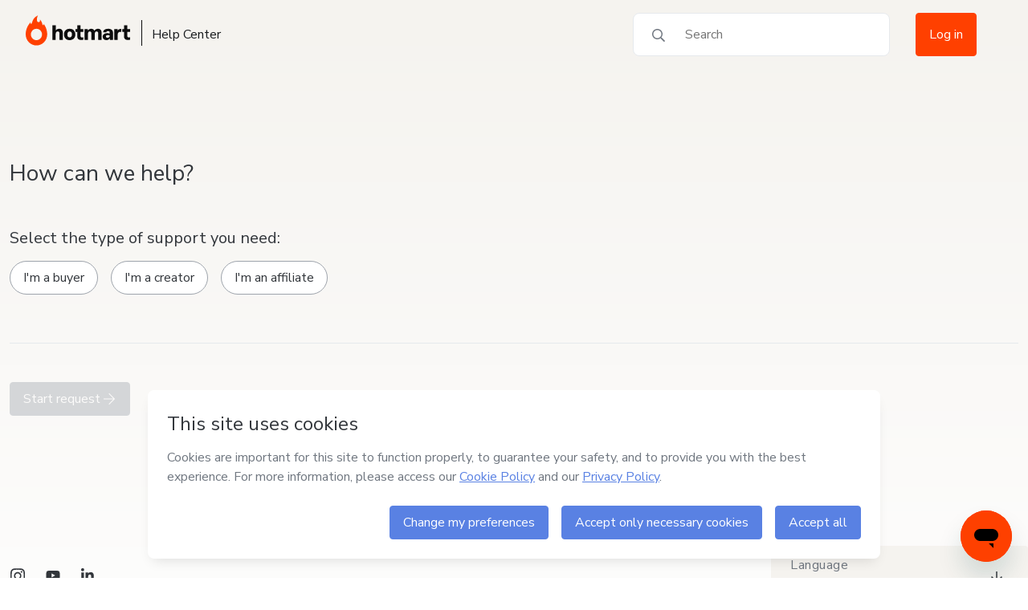

--- FILE ---
content_type: text/html; charset=utf-8
request_url: https://help.hotmart.com/en/contact-us?cktid=CKTID-H36910324Hjftvishz1-1708565006480-9485
body_size: 7230
content:
<!doctype html>
<html data-n-head-ssr lang="en" dir="ltr" class="application--is-ltr" data-n-head="%7B%22lang%22:%7B%22ssr%22:%22en%22%7D,%22dir%22:%7B%22ssr%22:%22ltr%22%7D,%22class%22:%7B%22ssr%22:%22application--is-ltr%22%7D%7D">
  <head >
    <meta data-n-head="ssr" charset="utf-8"><meta data-n-head="ssr" name="viewport" content="width=device-width, initial-scale=1"><meta data-n-head="ssr" name="distribution" content="global"><meta data-n-head="ssr" name="google-site-verification" content="KlGNCIT7hXTWgWmofEZhoKsa4z7S5KaM2zwjWOGpCsE"><meta data-n-head="ssr" data-hid="robots" name="robots" content="noindex, nofollow"><meta data-n-head="ssr" data-hid="url" itemprop="url" content=" en"><meta data-n-head="ssr" data-hid="description" name="description" content="Hotmart follows the tax regulations of the countries where financial transactions are carried out. It is essential that everyone who sells or buys using our..."><meta data-n-head="ssr" data-hid="image" itemprop="image" content="images/share--general.jpg"><meta data-n-head="ssr" data-hid="og:type" property="og:type" content="website"><meta data-n-head="ssr" data-hid="og:title" property="og:title" content="Send a request - Hotmart Help Center"><meta data-n-head="ssr" data-hid="og:description" property="og:description" content="Hotmart follows the tax regulations of the countries where financial transactions are carried out. It is essential that everyone who sells or buys using our..."><meta data-n-head="ssr" data-hid="og:image" property="og:image" content="images/share--facebook.jpg"><meta data-n-head="ssr" data-hid="og:site_name" property="og:site_name" content="Send a request - Hotmart Help Center"><meta data-n-head="ssr" data-hid="og:locale" property="og:locale" content="en"><meta data-n-head="ssr" data-hid="og:url" property="og:url" content=" en"><meta data-n-head="ssr" data-hid="twitter:card" name="twitter:card" content="summary"><meta data-n-head="ssr" data-hid="twitter:site" name="twitter:site" content="@hotmart"><meta data-n-head="ssr" data-hid="twitter:creator" name="twitter:creator" content="@hotmart"><meta data-n-head="ssr" data-hid="twitter:url" name="twitter:url" content=" en"><meta data-n-head="ssr" data-hid="twitter:title" name="twitter:title" content="Send a request - Hotmart Help Center"><meta data-n-head="ssr" data-hid="twitter:description" name="twitter:description" content="Hotmart follows the tax regulations of the countries where financial transactions are carried out. It is essential that everyone who sells or buys using our..."><meta data-n-head="ssr" data-hid="twitter:image" name="twitter:image" content="images/share--twitter.jpg"><title>Send a request - Hotmart Help Center</title><base href="/"><link data-n-head="ssr" rel="icon" type="image/png" sizes="32x32" href="/images/icons/favicon-32x32.png"><link data-n-head="ssr" rel="icon" type="image/png" sizes="16x16" href="/images/icons/favicon-16x16.png"><link data-n-head="ssr" rel="shortcut icon" href="/images/icons/favicon.ico"><link data-n-head="ssr" rel="mask-icon" href="/images/icons/safari-pinned-tab.svg" color="#f04e23"><link data-n-head="ssr" href="https://fonts.googleapis.com/css2?family=Nunito+Sans:wght@400;700&amp;display=swap" rel="stylesheet"><link data-n-head="ssr" data-hid="canonical" rel="canonical" href="https://help.hotmart.com/en/contact-us?cktid=CKTID-H36910324Hjftvishz1-1708565006480-9485"><link data-n-head="ssr" rel="alternate" href="https://help.hotmart.com/en/contact-us?cktid=CKTID-H36910324Hjftvishz1-1708565006480-9485" hreflang="en"><link data-n-head="ssr" rel="alternate" href="https://help.hotmart.com/es/contact-us?cktid=CKTID-H36910324Hjftvishz1-1708565006480-9485" hreflang="es"><link data-n-head="ssr" rel="alternate" href="https://help.hotmart.com/pt-br/contact-us?cktid=CKTID-H36910324Hjftvishz1-1708565006480-9485" hreflang="pt-BR"><link data-n-head="ssr" rel="alternate" href="https://help.hotmart.com/fr/contact-us?cktid=CKTID-H36910324Hjftvishz1-1708565006480-9485" hreflang="fr"><link data-n-head="ssr" rel="alternate" href="https://help.hotmart.com/pt-br/contact-us?cktid=CKTID-H36910324Hjftvishz1-1708565006480-9485" hreflang="x-default"><script data-n-head="ssr" data-hid="gtm-script">if(!window._gtm_init){window._gtm_init=1;(function(w,n,d,m,e,p){w[d]=(w[d]==1||n[d]=='yes'||n[d]==1||n[m]==1||(w[e]&&w[e][p]&&w[e][p]()))?1:0})(window,navigator,'doNotTrack','msDoNotTrack','external','msTrackingProtectionEnabled');(function(w,d,s,l,x,y){w[x]={};w._gtm_inject=function(i){if(w.doNotTrack||w[x][i])return;w[x][i]=1;w[l]=w[l]||[];w[l].push({'gtm.start':new Date().getTime(),event:'gtm.js'});var f=d.getElementsByTagName(s)[0],j=d.createElement(s);j.async=true;j.src='https://www.googletagmanager.com/gtm.js?id='+i;f.parentNode.insertBefore(j,f);};w[y]('GTM-TGFHPT2')})(window,document,'script','dataLayer','_gtm_ids','_gtm_inject')}</script><script data-n-head="ssr" type="application/ld+json">{"name":"Hotmart - Help Center","@context":"https://schema.org","@type":"WebSite","url":"https://help.hotmart.com/","author":{"@type":"Company","name":"Hotmart"}}</script><script data-n-head="ssr" type="text/javascript" src="https://survey.survicate.com/workspaces/9cd0d9cb3823f32f6cb3492eb6e7d1e4/web_surveys.js" async></script><link rel="preload" href="/_nuxt/37bf95a.js" as="script"><link rel="preload" href="/_nuxt/2bae48b.js" as="script"><link rel="preload" href="/_nuxt/c34cd30.js" as="script"><link rel="preload" href="/_nuxt/css/09f398a.css" as="style"><link rel="preload" href="/_nuxt/188fb8f.js" as="script"><link rel="preload" href="/_nuxt/css/8f109d8.css" as="style"><link rel="preload" href="/_nuxt/14261cf.js" as="script"><link rel="preload" href="/_nuxt/css/9b5beb3.css" as="style"><link rel="preload" href="/_nuxt/b51521d.js" as="script"><link rel="preload" href="/_nuxt/301c3b7.js" as="script"><link rel="preload" href="/_nuxt/fc6c3ae.js" as="script"><link rel="preload" href="/_nuxt/b51776a.js" as="script"><link rel="preload" href="/_nuxt/65ff2d1.js" as="script"><link rel="stylesheet" href="/_nuxt/css/09f398a.css"><link rel="stylesheet" href="/_nuxt/css/8f109d8.css"><link rel="stylesheet" href="/_nuxt/css/9b5beb3.css">
  </head>
  <body >
    <noscript data-n-head="ssr" data-hid="gtm-noscript" data-pbody="true"><iframe src="https://www.googletagmanager.com/ns.html?id=GTM-TGFHPT2&" height="0" width="0" style="display:none;visibility:hidden" title="gtm"></iframe></noscript><div data-server-rendered="true" id="__nuxt"><!----><div id="__layout"><div><div class="contactUs-page"><div class="allContainer _d-inline-block _w-full _pr-3 _pl-3"><div data-v-5914281e><header class="header" data-v-5914281e><div class="header__primary" data-v-b2dfd64e data-v-5914281e><div class="header__primary-container" data-v-b2dfd64e><a href="/en" data-gtm-event="custom_event" data-custom-event-name="click_navbar" data-event-details="Hotmart Icon" class="nuxt-link-active" data-v-b2dfd64e><div class="header__logo" data-v-b2dfd64e><div class="header__logo-image" data-v-b2dfd64e><img src="images/hotmart-logo.svg" alt="Hotmart" id="logo-normal" data-v-b2dfd64e> <img src="images/hotmart-logo-mobile.svg" alt="Hotmart" id="logo-mobile" data-v-b2dfd64e></div> <div class="header__logo-label" data-v-b2dfd64e></div></div></a> <div class="header__navigation" data-v-b2dfd64e><nav data-v-b2dfd64e><ul data-v-b2dfd64e><li data-v-b2dfd64e><a href="/en" class="link nuxt-link-active" data-v-b2dfd64e><span class="link__label" data-v-b2dfd64e>
                Help Center
              </span></a></li></ul></nav></div> <div class="header__search" data-v-b2dfd64e><form class="input__search--header" data-v-dd841cbc data-v-b2dfd64e><div id="search_article" data-v-339f93a0 data-v-dd841cbc><i class="icon" data-v-339f93a0><svg width="16" height="16" fill="none" xmlns="http://www.w3.org/2000/svg"><path d="M15.875 14.656l-3.781-3.781c-.094-.063-.188-.125-.281-.125h-.407A6.543 6.543 0 0013 6.5C13 2.937 10.062 0 6.5 0 2.906 0 0 2.938 0 6.5 0 10.094 2.906 13 6.5 13a6.58 6.58 0 004.25-1.563v.407c0 .094.031.187.094.281l3.781 3.781c.156.156.406.156.531 0l.719-.719c.156-.124.156-.374 0-.53zM6.5 11.5c-2.781 0-5-2.219-5-5 0-2.75 2.219-5 5-5 2.75 0 5 2.25 5 5 0 2.781-2.25 5-5 5z" fill="#707780"></path></svg></i> <input type="search" title="Search articles" name="search_article" autocomplete="off" placeholder="Search" value="" data-v-339f93a0></div> <!----></form> <div class="language-switch _w-auto _w-md-full" data-v-772d6cf4 data-v-b2dfd64e><div class="language-switch--secundary" data-v-772d6cf4><div class="language-switch__locale" data-v-772d6cf4><div class="_d-flex _flex-column" data-v-772d6cf4><!----> <span data-v-772d6cf4></span></div> <i class="icon" data-v-772d6cf4><svg width="8" height="4" fill="none" xmlns="http://www.w3.org/2000/svg"><path d="M.727 0C.305 0 .094.516.398.82l3 3a.48.48 0 00.68 0l3-3C7.383.516 7.172 0 6.75 0H.727z" fill="#000"></path></svg></i></div> <ul class="language-switch__locale-items" data-v-772d6cf4><li class="language-switch__locale-item" data-v-772d6cf4>
        Português - Brasil
      </li><li class="language-switch__locale-item" data-v-772d6cf4>
        English
      </li><li class="language-switch__locale-item" data-v-772d6cf4>
        Español
      </li><li class="language-switch__locale-item" data-v-772d6cf4>
        Français
      </li></ul> <!----></div></div> <!----></div> <div class="header__toggle-sidebar" data-v-b2dfd64e><a href="javascript:void(0);" data-v-b2dfd64e><i class="icon" data-v-b2dfd64e><svg width="16" height="16" xmlns="http://www.w3.org/2000/svg" viewBox="0 0 448 512"><path d="M436 124H12c-6.627 0-12-5.373-12-12V80c0-6.627 5.373-12 12-12h424c6.627 0 12 5.373 12 12v32c0 6.627-5.373 12-12 12zm0 160H12c-6.627 0-12-5.373-12-12v-32c0-6.627 5.373-12 12-12h424c6.627 0 12 5.373 12 12v32c0 6.627-5.373 12-12 12zm0 160H12c-6.627 0-12-5.373-12-12v-32c0-6.627 5.373-12 12-12h424c6.627 0 12 5.373 12 12v32c0 6.627-5.373 12-12 12z"></path></svg></i></a></div></div></div> <!----></header></div> <div class="sidebar" data-v-7d2f755a><div class="sidebar__container" style="display:none;" data-v-7d2f755a data-v-7d2f755a><div class="sidebar__area-1" data-v-7d2f755a><div class="sidebar__toggle-sidebar" data-v-7d2f755a><a href="javascript:void(0);" aria-label="Close menu" data-v-7d2f755a><i class="icon" data-v-7d2f755a><svg xmlns="http://www.w3.org/2000/svg" width="16" height="16" viewBox="0 0 320 512"><path d="M207.6 256l107.72-107.72c6.23-6.23 6.23-16.34 0-22.58l-25.03-25.03c-6.23-6.23-16.34-6.23-22.58 0L160 208.4 52.28 100.68c-6.23-6.23-16.34-6.23-22.58 0L4.68 125.7c-6.23 6.23-6.23 16.34 0 22.58L112.4 256 4.68 363.72c-6.23 6.23-6.23 16.34 0 22.58l25.03 25.03c6.23 6.23 16.34 6.23 22.58 0L160 303.6l107.72 107.72c6.23 6.23 16.34 6.23 22.58 0l25.03-25.03c6.23-6.23 6.23-16.34 0-22.58L207.6 256z"></path></svg></i></a></div></div> <div class="sidebar__area-2" data-v-7d2f755a><!----> <h6 class="_mb-0" data-v-0de08201 data-v-7d2f755a>Menu</h6></div> <div class="sidebar__area-3 _mr-2" data-v-7d2f755a><!----> <div class="sidebar__navigation-mobile" data-v-7d2f755a><!----><!----><!----><!----><!----> <div class="sidebar__navigation _mt-6 _mb-6" data-v-7d2f755a><nav data-v-7d2f755a><ul data-v-7d2f755a><li data-v-7d2f755a><a href="https://www.hotmart.com" tabindex="" type="secondary" class="link" data-v-f8e707f4 data-v-7d2f755a><span class="link__label" data-v-f8e707f4>
                    Hotmart website
                  </span></a></li> <li data-v-7d2f755a><a href="https://app.hotmart.com" tabindex="" type="secondary" class="link" data-v-f8e707f4 data-v-7d2f755a><span class="link__label" data-v-f8e707f4>
                    Hotmart Platform
                  </span></a></li></ul></nav></div> <hr data-v-7d2f755a> <div class="sidebar__navigation _mt-5" data-v-7d2f755a><hot-select id="subject" name="subject" placeholder="Search" text-no-results="No items found" data-v-7d2f755a><hot-select-option value="pt-br" data-v-7d2f755a>
                Português - Brasil
              </hot-select-option><hot-select-option value="en" data-v-7d2f755a>
                English
              </hot-select-option><hot-select-option value="es" data-v-7d2f755a>
                Español
              </hot-select-option><hot-select-option value="fr" data-v-7d2f755a>
                Français
              </hot-select-option></hot-select></div></div></div> <!----></div> <div class="sidebar__overlay" style="display:none;" data-v-7d2f755a data-v-7d2f755a></div></div> <div id="ticketFormStep0"><div id="middleOfContent" class="container"><h1 class="_text-gray-700 _line-height-sm _text-5" data-v-0de08201>How can we help?</h1></div> <div class="container"><div class="_mt-8"><div class="containerButtonsReasons _mt-6 _mb-8 _max-w-md-half" data-v-03b04719><h5 class="_mb-4 _text-gray-700 _text-3" data-v-0de08201 data-v-03b04719>Select the type of support you need:</h5> <button data-gtm-event="true" data-event-category="HelpCenter:NewRequest" data-event-action="Click:Form:FirstLevelSubject" data-event-label="PURCHASE" class="hot-button _mb-3 _mr-3 _text-wrap _w-full _w-md-auto" data-v-03b04719>
    I'm a buyer
  </button> <button data-gtm-event="true" data-event-category="HelpCenter:NewRequest" data-event-action="Click:Form:FirstLevelSubject" data-event-label="PRODUCER" class="hot-button _mb-3 _mr-3 _text-wrap _w-full _w-md-auto" data-v-03b04719>
    I'm a creator
  </button> <button data-gtm-event="true" data-event-category="HelpCenter:NewRequest" data-event-action="Click:Form:FirstLevelSubject" data-event-label="AFFILIATE_FORM" class="hot-button _mb-3 _mr-3 _text-wrap _w-full _w-md-auto" data-v-03b04719>
    I'm an affiliate
  </button></div></div></div></div> <!----> <div class="step-navigation" data-v-0bfc2e77><button disabled="disabled" class="hot-button hot-button--primary hot-button--disabled position-mobile" data-v-0bfc2e77><!---->
    Start request
    <i class="icon" data-v-0bfc2e77><svg width="16" height="16" fill="none" xmlns="http://www.w3.org/2000/svg"><path d="M6.75.156l-.219.219a.36.36 0 000 .531l5.563 5.563H.375A.38.38 0 000 6.844v.312c0 .219.156.375.375.375h11.719L6.53 13.125a.36.36 0 000 .531l.219.219a.36.36 0 00.531 0l6.594-6.594a.36.36 0 000-.531L7.281.156a.36.36 0 00-.531 0z" fill="#fff"></path></svg></i></button></div></div> <footer class="alignArabic footer container _mt-8 _mt-md-12 _pr-3 _pl-3 _pr-xl-0 _pl-xl-0" data-v-7c2307d8><div class="_d-flex _align-content-center _justify-content-center _mb-5" data-v-7c2307d8><a href="/en" class="nuxt-link-active" data-v-7c2307d8><img width="104px" height="34px" src="images/hotmart-logo.svg" alt="Hotmart" data-v-7c2307d8></a></div> <div class="_d-flex _flex-column _flex-md-row _align-items-center _justify-items-center _justify-content-center _justify-content-md-between _mb-9" data-v-7c2307d8><ul class="social-icons__items _m-0 _p-0 _d-flex _justify-content-between _justify-content-md-start _align-items-center _mb-7 _mb-md-0" data-v-5b994fee data-v-7c2307d8><li class="_p-1 social-icons__item social-icons__item--instagram" data-v-5b994fee><div class="social-icons__icon _rounded-circle" data-v-5b994fee><i class="icon" data-v-5b994fee><svg aria-hidden="true" xmlns="http://www.w3.org/2000/svg" viewBox="0 0 448 512"><path fill="currentColor" d="M224.1 141c-63.6 0-114.9 51.3-114.9 114.9s51.3 114.9 114.9 114.9S339 319.5 339 255.9 287.7 141 224.1 141zm0 189.6c-41.1 0-74.7-33.5-74.7-74.7s33.5-74.7 74.7-74.7 74.7 33.5 74.7 74.7-33.6 74.7-74.7 74.7zm146.4-194.3c0 14.9-12 26.8-26.8 26.8-14.9 0-26.8-12-26.8-26.8s12-26.8 26.8-26.8 26.8 12 26.8 26.8zm76.1 27.2c-1.7-35.9-9.9-67.7-36.2-93.9-26.2-26.2-58-34.4-93.9-36.2-37-2.1-147.9-2.1-184.9 0-35.8 1.7-67.6 9.9-93.9 36.1s-34.4 58-36.2 93.9c-2.1 37-2.1 147.9 0 184.9 1.7 35.9 9.9 67.7 36.2 93.9s58 34.4 93.9 36.2c37 2.1 147.9 2.1 184.9 0 35.9-1.7 67.7-9.9 93.9-36.2 26.2-26.2 34.4-58 36.2-93.9 2.1-37 2.1-147.8 0-184.8zM398.8 388c-7.8 19.6-22.9 34.7-42.6 42.6-29.5 11.7-99.5 9-132.1 9s-102.7 2.6-132.1-9c-19.6-7.8-34.7-22.9-42.6-42.6-11.7-29.5-9-99.5-9-132.1s-2.6-102.7 9-132.1c7.8-19.6 22.9-34.7 42.6-42.6 29.5-11.7 99.5-9 132.1-9s102.7-2.6 132.1 9c19.6 7.8 34.7 22.9 42.6 42.6 11.7 29.5 9 99.5 9 132.1s2.7 102.7-9 132.1z"></path></svg></i></div> <div class="social-icons__links _position-absolute _bg-gray-200 _rounded _mb-2" data-v-5b994fee data-v-5b994fee><a href="https://www.instagram.com/hotmart/" tabindex="" label="Português - Brasil" target="_blank" rel="noreferrer" class="link _p-3" data-v-f8e707f4 data-v-5b994fee><span class="link__label" data-v-f8e707f4>
          Português - Brasil
        </span></a><a href="https://www.instagram.com/hotmart.en" tabindex="" label="English" target="_blank" rel="noreferrer" class="link _p-3" data-v-f8e707f4 data-v-5b994fee><span class="link__label" data-v-f8e707f4>
          English
        </span></a><a href="https://www.instagram.com/hotmart.spain" tabindex="" label="Español - España" target="_blank" rel="noreferrer" class="link _p-3" data-v-f8e707f4 data-v-5b994fee><span class="link__label" data-v-f8e707f4>
          Español - España
        </span></a><a href="https://www.instagram.com/hotmart.lat/" tabindex="" label="Español - Latinoamérica" target="_blank" rel="noreferrer" class="link _p-3" data-v-f8e707f4 data-v-5b994fee><span class="link__label" data-v-f8e707f4>
          Español - Latinoamérica
        </span></a></div></li><li class="_p-1 social-icons__item social-icons__item--youtube" data-v-5b994fee><div class="social-icons__icon _rounded-circle" data-v-5b994fee><i class="icon" data-v-5b994fee><svg aria-hidden="true" xmlns="http://www.w3.org/2000/svg" viewBox="0 0 576 512"><path fill="currentColor" d="M549.655 124.083c-6.281-23.65-24.787-42.276-48.284-48.597C458.781 64 288 64 288 64S117.22 64 74.629 75.486c-23.497 6.322-42.003 24.947-48.284 48.597-11.412 42.867-11.412 132.305-11.412 132.305s0 89.438 11.412 132.305c6.281 23.65 24.787 41.5 48.284 47.821C117.22 448 288 448 288 448s170.78 0 213.371-11.486c23.497-6.321 42.003-24.171 48.284-47.821 11.412-42.867 11.412-132.305 11.412-132.305s0-89.438-11.412-132.305zm-317.51 213.508V175.185l142.739 81.205-142.739 81.201z"></path></svg></i></div> <div class="social-icons__links _position-absolute _bg-gray-200 _rounded _mb-2" data-v-5b994fee data-v-5b994fee><a href="http://youtube.com/hotmart" tabindex="" label="Português - Brasil" target="_blank" rel="noreferrer" class="link _p-3" data-v-f8e707f4 data-v-5b994fee><span class="link__label" data-v-f8e707f4>
          Português - Brasil
        </span></a><a href="https://www.youtube.com/channel/UCSPTD68R7WqhtEVhlJz_aNA" tabindex="" label="English" target="_blank" rel="noreferrer" class="link _p-3" data-v-f8e707f4 data-v-5b994fee><span class="link__label" data-v-f8e707f4>
          English
        </span></a><a href="https://www.youtube.com/hotmartespanol" tabindex="" label="Español" target="_blank" rel="noreferrer" class="link _p-3" data-v-f8e707f4 data-v-5b994fee><span class="link__label" data-v-f8e707f4>
          Español
        </span></a></div></li><li class="_p-1 social-icons__item social-icons__item--linkedin" data-v-5b994fee><div class="social-icons__icon _rounded-circle" data-v-5b994fee><i class="icon" data-v-5b994fee><svg aria-hidden="true" xmlns="http://www.w3.org/2000/svg" viewBox="0 0 512 512"><path fill="currentColor" d="M100.28 448H7.4V148.9h92.88zM53.79 108.1C24.09 108.1 0 83.5 0 53.8a53.79 53.79 0 01107.58 0c0 29.7-24.1 54.3-53.79 54.3zM447.9 448h-92.68V302.4c0-34.7-.7-79.2-48.29-79.2-48.29 0-55.69 37.7-55.69 76.7V448h-92.78V148.9h89.08v40.8h1.3c12.4-23.5 42.69-48.3 87.88-48.3 94 0 111.28 61.9 111.28 142.3V448z"></path></svg></i></div> <div class="social-icons__links _position-absolute _bg-gray-200 _rounded _mb-2" data-v-5b994fee data-v-5b994fee><a href="https://www.linkedin.com/company/hotmart" tabindex="" label="Português - Brasil" target="_blank" rel="noreferrer" class="link _p-3" data-v-f8e707f4 data-v-5b994fee><span class="link__label" data-v-f8e707f4>
          Português - Brasil
        </span></a></div></li></ul> <div class="language-switch _w-auto _w-md-full" data-v-772d6cf4 data-v-7c2307d8><div class="language-switch--primary" data-v-772d6cf4><div class="language-switch__locale _pt-4 _pb-4 _pl-5 _pr-5" data-v-772d6cf4><div class="_d-flex _flex-column" data-v-772d6cf4><small class="language-switch__label" data-v-772d6cf4>Language</small> <span data-v-772d6cf4></span></div> <i class="icon" data-v-772d6cf4><svg width="16" height="16" aria-hidden="true" xmlns="http://www.w3.org/2000/svg" viewBox="0 0 448 512"><path fill="currentColor" d="M441.9 250.1l-19.8-19.8c-4.7-4.7-12.3-4.7-17 0L250 385.4V44c0-6.6-5.4-12-12-12h-28c-6.6 0-12 5.4-12 12v341.4L42.9 230.3c-4.7-4.7-12.3-4.7-17 0L6.1 250.1c-4.7 4.7-4.7 12.3 0 17l209.4 209.4c4.7 4.7 12.3 4.7 17 0l209.4-209.4c4.7-4.7 4.7-12.3 0-17z"></path></svg></i></div> <ul class="language-switch__locale-items" data-v-772d6cf4><li class="language-switch__locale-item" data-v-772d6cf4>
        Português - Brasil
      </li><li class="language-switch__locale-item" data-v-772d6cf4>
        English
      </li><li class="language-switch__locale-item" data-v-772d6cf4>
        Español
      </li><li class="language-switch__locale-item" data-v-772d6cf4>
        Français
      </li></ul> <!----></div></div></div> <div class="footer__copyright _pt-md-8 _pt-4 _pb-3" data-v-7c2307d8><p class="footer__copyright--rights-reserved" data-v-7c2307d8>Hotmart — 2011-2026 © All rights reserved</p> <div class="footer__navigation" data-v-7c2307d8><nav data-v-7c2307d8><ul class="footer__navigation__actions" data-v-7c2307d8><li class="footer__navigation__actions__item" data-v-7c2307d8><a href="https://www.hotmart.com" tabindex="" type="secondary" class="link footer__navigation__actions__item__link" data-v-f8e707f4 data-v-7c2307d8><span class="link__label" data-v-f8e707f4>
              Hotmart website
            </span></a></li> <li class="footer__navigation__actions__item" data-v-7c2307d8><a href="https://app.hotmart.com" tabindex="" type="secondary" class="link footer__navigation__actions__item__link" data-v-f8e707f4 data-v-7c2307d8><span class="link__label" data-v-f8e707f4>
              Hotmart Platform
            </span></a></li></ul></nav></div></div></footer></div> <div id="app-blip-chat"></div></div></div></div><script>window.__NUXT__=(function(a,b,c,d,e,f,g,h){return {layout:"default",data:[{}],fetch:{},error:b,state:{locale:{locale:f,locales:[{name:"Português - Brasil",code:"pt-br"},{name:"English",code:f},{name:"Español",code:"es"},{name:"Français",code:"fr"}]},ticketFormStepNavigation:{form:b,currentStepIndex:c},ticketFormAISummary:{shouldRenderAISummary:a},summaryScreeningFeedbackModal:{isOpenSummaryScreeningFeedbackModal:a,shouldOpenSummaryScreeningFeedbackModal:a},section:{currentSection:b},header:{searchOpen:a,sidebarOpen:a,sidebarOpenProfile:a,alertInstability:[a,g]},featureToggle:{CHATBOT_WELCOME_MSG:a,CONTACTUS_CHATBOT_OPEN:a,FAQGPT_SUMMARY:b,FAQGPT_SUMMARY_STREAM:a,USER_FEEDBACK:a,CHATBOT_CHANGE_EMAIL:a,CAIO_SEARCH_FEEDBACK:a},chatbot:{open:a,welcomeMessageToggle:a,contactUsChatOpenToggle:a,element:b,x:c,y:c,width:c,height:c,initialized:a,visible:d,chatName:g},categories:{currentCategory:b},casUser:{userCas:{}},article:{currentArticle:b},abtest:{abTests:{}},ticketFormChangeOwnerShip:{shouldRenderChangeOwnership:a,changeOwnershipPersona:b},services:{User:{},Toggle:{},Section:{},Form:{},FAQGPTIntegration:{},Datahub:{},CSAT:{},Changemail:{},Categories:{},Articles:{},ABTest:{}}},serverRendered:d,routePath:"\u002Fen\u002Fcontact-us",config:{environment:e,baseUrl:"https:\u002F\u002Fwww.help.hotmart.com",apiUrl:"https:\u002F\u002Fapi-help-center.bkf.hotmart.com",csatUrl:"https:\u002F\u002Fapi-csat.hotmart.com",changemailUrl:"https:\u002F\u002Fapi-changemail.hotmart.com",abTestUrl:"https:\u002F\u002Fapi-abtest.hotmart.com\u002Fapi\u002F1",authorityCas:"https:\u002F\u002Fsso.hotmart.com\u002Foidc",guideZendek:"https:\u002F\u002Fsuportehotmart.zendesk.com\u002Fknowledge",blipChatHost:"https:\u002F\u002Fapp.bkf.hotmart.com\u002Fapp-blip-chat",requestRefundArticleId:4429522581901,changeRequestReasonArticleId:9370387188877,privacyFormUrl:"https:\u002F\u002Fprivacy.hotmart.co",appBW:"https:\u002F\u002Fapp.hotmart.com",apiFaqGptUrl:"https:\u002F\u002Fapi-faqgpt-integration.hotmart.com",extensionsURL:"https:\u002F\u002Fhelp.extensoes.hotmart.com\u002Fhc\u002F[lang]\u002Frequests\u002Fnew",appConsumer:"https:\u002F\u002Fconsumer.hotmart.com\u002Fmain",authClientID:"b06053ca-6282-4c0d-a1f3-2c472182ff63",_app:{basePath:"\u002F",assetsPath:"\u002F_nuxt\u002F",cdnURL:b},hotmartRum:{release:h,disabled:a,dsn:"https:\u002F\u002F626d0a5b5e00379d1336e3d33e5ad63c@o49094.ingest.us.sentry.io\u002F4506937893126144",environment:e,sourceMapStyle:"source-map",publishRelease:{org:"hotmart",project:"app-helpcenter",authToken:void 0,include:"\u002Fhome\u002Fapp\u002F.nuxt\u002Fdist",urlPrefix:"~\u002F",sourcemaps:{ignore:["node_modules\u002F**\u002F*","assets"]},ext:["js","map"],deploy:{env:e,name:h}},vueOptions:{tracing:d,tracingOptions:{hooks:["mount","update"],timeout:2000,trackComponents:d}},vueRouterInstrumentationOptions:{routeLabel:"name"}}},globalRefs:{}}}(false,null,0,true,"production","en","","app-helpcenter@1.5.24"));</script><script src="/_nuxt/37bf95a.js" defer></script><script src="/_nuxt/b51521d.js" defer></script><script src="/_nuxt/301c3b7.js" defer></script><script src="/_nuxt/fc6c3ae.js" defer></script><script src="/_nuxt/b51776a.js" defer></script><script src="/_nuxt/65ff2d1.js" defer></script><script src="/_nuxt/2bae48b.js" defer></script><script src="/_nuxt/c34cd30.js" defer></script><script src="/_nuxt/188fb8f.js" defer></script><script src="/_nuxt/14261cf.js" defer></script><script data-n-head="ssr" data-hid="insertScript" src="/scripts/new-relic.js" defer type="text/javascript" charset="utf-8" data-body="true"></script>
  </body>
</html>


--- FILE ---
content_type: text/javascript
request_url: https://app.bkf.hotmart.com/app-blip-chat/index.bundle.js?1769092811219
body_size: 3422
content:
!function(){try{var e="undefined"!=typeof window?window:"undefined"!=typeof global?global:"undefined"!=typeof globalThis?globalThis:"undefined"!=typeof self?self:{},t=(new e.Error).stack;t&&(e._sentryDebugIds=e._sentryDebugIds||{},e._sentryDebugIds[t]="b9c1ffa8-7eec-4295-938a-32225454bba1",e._sentryDebugIdIdentifier="sentry-dbid-b9c1ffa8-7eec-4295-938a-32225454bba1")}catch(e){}}();var _sentryModuleMetadataGlobal="undefined"!=typeof window?window:"undefined"!=typeof global?global:"undefined"!=typeof globalThis?globalThis:"undefined"!=typeof self?self:{};_sentryModuleMetadataGlobal._sentryModuleMetadata=_sentryModuleMetadataGlobal._sentryModuleMetadata||{},_sentryModuleMetadataGlobal._sentryModuleMetadata[(new _sentryModuleMetadataGlobal.Error).stack]=Object.assign({},_sentryModuleMetadataGlobal._sentryModuleMetadata[(new _sentryModuleMetadataGlobal.Error).stack],{dsn:"https://cb55f64a68474597899d4c361702a6dd@o49094.ingest.sentry.io/5801001",release:"app-blip-chat@3.3.108"});var _global="undefined"!=typeof window?window:"undefined"!=typeof global?global:"undefined"!=typeof globalThis?globalThis:"undefined"!=typeof self?self:{};_global.SENTRY_RELEASE={id:"458af853116d1c4e44fb7bc304448612f48881a0"},function(e,t){"object"==typeof exports&&"object"==typeof module?module.exports=t():"function"==typeof define&&define.amd?define([],t):"object"==typeof exports?exports["@hotmart/app-blip-chat"]=t():e["@hotmart/app-blip-chat"]=t()}(self,(()=>(()=>{"use strict";var e,t,r,a,o,n,l,d,f,i,u,s,p,c,b,h,y,g,v={9513:(e,t,r)=>{r.r(t),r.d(t,{default:()=>a});const a=(e,t)=>{Promise.all([r.e(631),r.e(295),r.e(216),r.e(579),r.e(52),r.e(6)]).then(r.bind(r,8006)).then((r=>{let{default:a}=r;return a(e,t)}))}}},m={};function w(e){var t=m[e];if(void 0!==t)return t.exports;var r=m[e]={id:e,loaded:!1,exports:{}};return v[e].call(r.exports,r,r.exports,w),r.loaded=!0,r.exports}return w.m=v,w.c=m,w.n=e=>{var t=e&&e.__esModule?()=>e.default:()=>e;return w.d(t,{a:t}),t},w.d=(e,t)=>{for(var r in t)w.o(t,r)&&!w.o(e,r)&&Object.defineProperty(e,r,{enumerable:!0,get:t[r]})},w.f={},w.e=e=>Promise.all(Object.keys(w.f).reduce(((t,r)=>(w.f[r](e,t),t)),[])),w.u=e=>({6:"8a61f39ca30c500028fb",86:"41f97b5fed52ee751c4b",122:"f283f711e035e40ea0e1",159:"ff4ba7f36c382847c06e",228:"5ba20056a7e1fdae9e9a",234:"21314401049e95a395a7",295:"4b94c455e8e3375c16c5",540:"d9ccf618f0dc5c63b1e1",579:"9000be1ec06762cb4020",631:"a06f55ca61464731609f",961:"121b9246c900099cec6f"}[e]+".bundle.js"),w.g=function(){if("object"==typeof globalThis)return globalThis;try{return this||new Function("return this")()}catch(e){if("object"==typeof window)return window}}(),w.o=(e,t)=>Object.prototype.hasOwnProperty.call(e,t),e={},t="@hotmart/app-blip-chat:",w.l=(r,a,o,n)=>{if(e[r])e[r].push(a);else{var l,d;if(void 0!==o)for(var f=document.getElementsByTagName("script"),i=0;i<f.length;i++){var u=f[i];if(u.getAttribute("src")==r||u.getAttribute("data-webpack")==t+o){l=u;break}}l||(d=!0,(l=document.createElement("script")).charset="utf-8",l.timeout=120,w.nc&&l.setAttribute("nonce",w.nc),l.setAttribute("data-webpack",t+o),l.src=r),e[r]=[a];var s=(t,a)=>{l.onerror=l.onload=null,clearTimeout(p);var o=e[r];if(delete e[r],l.parentNode&&l.parentNode.removeChild(l),o&&o.forEach((e=>e(a))),t)return t(a)},p=setTimeout(s.bind(null,void 0,{type:"timeout",target:l}),12e4);l.onerror=s.bind(null,l.onerror),l.onload=s.bind(null,l.onload),d&&document.head.appendChild(l)}},w.r=e=>{"undefined"!=typeof Symbol&&Symbol.toStringTag&&Object.defineProperty(e,Symbol.toStringTag,{value:"Module"}),Object.defineProperty(e,"__esModule",{value:!0})},w.nmd=e=>(e.paths=[],e.children||(e.children=[]),e),(()=>{w.S={};var e={},t={};w.I=(r,a)=>{a||(a=[]);var o=t[r];if(o||(o=t[r]={}),!(a.indexOf(o)>=0)){if(a.push(o),e[r])return e[r];w.o(w.S,r)||(w.S[r]={});var n=w.S[r],l="@hotmart/app-blip-chat",d=(e,t,r,a)=>{var o=n[e]=n[e]||{},d=o[t];(!d||!d.loaded&&(!a!=!d.eager?a:l>d.from))&&(o[t]={get:r,from:l,eager:!!a})},f=[];return"default"===r&&(d("react-dom","17.0.2",(()=>Promise.all([w.e(961),w.e(216),w.e(228)]).then((()=>()=>w(961))))),d("react","17.0.2",(()=>w.e(540).then((()=>()=>w(6540)))))),e[r]=f.length?Promise.all(f).then((()=>e[r]=1)):1}}})(),w.p="https://app.bkf.hotmart.com/app-blip-chat/",r=e=>{var t=e=>e.split(".").map((e=>+e==e?+e:e)),r=/^([^-+]+)?(?:-([^+]+))?(?:\+(.+))?$/.exec(e),a=r[1]?t(r[1]):[];return r[2]&&(a.length++,a.push.apply(a,t(r[2]))),r[3]&&(a.push([]),a.push.apply(a,t(r[3]))),a},a=(e,t)=>{e=r(e),t=r(t);for(var a=0;;){if(a>=e.length)return a<t.length&&"u"!=(typeof t[a])[0];var o=e[a],n=(typeof o)[0];if(a>=t.length)return"u"==n;var l=t[a],d=(typeof l)[0];if(n!=d)return"o"==n&&"n"==d||"s"==d||"u"==n;if("o"!=n&&"u"!=n&&o!=l)return o<l;a++}},o=e=>{var t=e[0],r="";if(1===e.length)return"*";if(t+.5){r+=0==t?">=":-1==t?"<":1==t?"^":2==t?"~":t>0?"=":"!=";for(var a=1,n=1;n<e.length;n++)a--,r+="u"==(typeof(d=e[n]))[0]?"-":(a>0?".":"")+(a=2,d);return r}var l=[];for(n=1;n<e.length;n++){var d=e[n];l.push(0===d?"not("+f()+")":1===d?"("+f()+" || "+f()+")":2===d?l.pop()+" "+l.pop():o(d))}return f();function f(){return l.pop().replace(/^\((.+)\)$/,"$1")}},n=(e,t)=>{if(0 in e){t=r(t);var a=e[0],o=a<0;o&&(a=-a-1);for(var l=0,d=1,f=!0;;d++,l++){var i,u,s=d<e.length?(typeof e[d])[0]:"";if(l>=t.length||"o"==(u=(typeof(i=t[l]))[0]))return!f||("u"==s?d>a&&!o:""==s!=o);if("u"==u){if(!f||"u"!=s)return!1}else if(f)if(s==u)if(d<=a){if(i!=e[d])return!1}else{if(o?i>e[d]:i<e[d])return!1;i!=e[d]&&(f=!1)}else if("s"!=s&&"n"!=s){if(o||d<=a)return!1;f=!1,d--}else{if(d<=a||u<s!=o)return!1;f=!1}else"s"!=s&&"n"!=s&&(f=!1,d--)}}var p=[],c=p.pop.bind(p);for(l=1;l<e.length;l++){var b=e[l];p.push(1==b?c()|c():2==b?c()&c():b?n(b,t):!c())}return!!c()},l=(e,t)=>e&&w.o(e,t),d=e=>(e.loaded=1,e.get()),f=e=>Object.keys(e).reduce(((t,r)=>(e[r].eager&&(t[r]=e[r]),t)),{}),i=(e,t,r)=>{var o=r?f(e[t]):e[t];return Object.keys(o).reduce(((e,t)=>!e||!o[e].loaded&&a(e,t)?t:e),0)},u=(e,t,r,a)=>"Unsatisfied version "+r+" from "+(r&&e[t][r].from)+" of shared singleton module "+t+" (required "+o(a)+")",s=e=>{throw new Error(e)},p=(e,t,r)=>r?r():((e,t)=>s("Shared module "+t+" doesn't exist in shared scope "+e))(e,t),c=(e=>function(t,r,a,o,n){var l=w.I(t);return l&&l.then&&!a?l.then(e.bind(e,t,w.S[t],r,!1,o,n)):e(t,w.S[t],r,a,o,n)})(((e,t,r,a,o,f)=>{if(!l(t,r))return p(e,r,f);var c=i(t,r,a);return n(o,c)||s(u(t,r,c,o)),d(t[r][c])})),b={},h={4216:()=>c("default","react",!1,[1,17,0,2],(()=>w.e(159).then((()=>()=>w(6540))))),8052:()=>c("default","react-dom",!1,[1,17,0,2],(()=>w.e(961).then((()=>()=>w(961)))))},y={52:[8052],216:[4216]},g={},w.f.consumes=(e,t)=>{w.o(y,e)&&y[e].forEach((e=>{if(w.o(b,e))return t.push(b[e]);if(!g[e]){var r=t=>{b[e]=0,w.m[e]=r=>{delete w.c[e],r.exports=t()}};g[e]=!0;var a=t=>{delete b[e],w.m[e]=r=>{throw delete w.c[e],t}};try{var o=h[e]();o.then?t.push(b[e]=o.then(r).catch(a)):r(o)}catch(e){a(e)}}}))},(()=>{var e={57:0};w.f.j=(t,r)=>{var a=w.o(e,t)?e[t]:void 0;if(0!==a)if(a)r.push(a[2]);else if(/^(216|52)$/.test(t))e[t]=0;else{var o=new Promise(((r,o)=>a=e[t]=[r,o]));r.push(a[2]=o);var n=w.p+w.u(t),l=new Error;w.l(n,(r=>{if(w.o(e,t)&&(0!==(a=e[t])&&(e[t]=void 0),a)){var o=r&&("load"===r.type?"missing":r.type),n=r&&r.target&&r.target.src;l.message="Loading chunk "+t+" failed.\n("+o+": "+n+")",l.name="ChunkLoadError",l.type=o,l.request=n,a[1](l)}}),"chunk-"+t,t)}};var t=(t,r)=>{var a,o,n=r[0],l=r[1],d=r[2],f=0;if(n.some((t=>0!==e[t]))){for(a in l)w.o(l,a)&&(w.m[a]=l[a]);d&&d(w)}for(t&&t(r);f<n.length;f++)o=n[f],w.o(e,o)&&e[o]&&e[o][0](),e[o]=0},r=self.webpackChunk_hotmart_app_blip_chat=self.webpackChunk_hotmart_app_blip_chat||[];r.forEach(t.bind(null,0)),r.push=t.bind(null,r.push.bind(r))})(),w.nc=void 0,w(9513)})()));
//# sourceMappingURL=index.bundle.js.map

--- FILE ---
content_type: application/javascript; charset=UTF-8
request_url: https://help.hotmart.com/_nuxt/301c3b7.js
body_size: 3014
content:
!function(){try{var t="undefined"!=typeof window?window:"undefined"!=typeof global?global:"undefined"!=typeof globalThis?globalThis:"undefined"!=typeof self?self:{},r=(new t.Error).stack;r&&(t._sentryDebugIds=t._sentryDebugIds||{},t._sentryDebugIds[r]="4f06935a-0082-4381-9cf4-17d47a9b080b",t._sentryDebugIdIdentifier="sentry-dbid-4f06935a-0082-4381-9cf4-17d47a9b080b")}catch(t){}}();var _global="undefined"!=typeof window?window:"undefined"!=typeof global?global:"undefined"!=typeof globalThis?globalThis:"undefined"!=typeof self?self:{};_global.SENTRY_RELEASE={id:"app-helpcenter@1.5.24"},(window.webpackJsonp=window.webpackJsonp||[]).push([[1],{1127:function(t,r,n){var e=n(722),o=n(723);t.exports=function(object,path){for(var t=0,r=(path=e(path,object)).length;null!=object&&t<r;)object=object[o(path[t++])];return t&&t==r?object:void 0}},1128:function(t,r,n){var e=n(822),o=n(722),f=n(710),c=n(188),l=n(723);t.exports=function(object,path,t,r){if(!c(object))return object;for(var n=-1,v=(path=o(path,object)).length,d=v-1,h=object;null!=h&&++n<v;){var _=l(path[n]),y=t;if("__proto__"===_||"constructor"===_||"prototype"===_)return object;if(n!=d){var x=h[_];void 0===(y=r?r(x,_,h):void 0)&&(y=c(x)?x:f(path[n+1])?[]:{})}e(h,_,y),h=h[_]}return object}},694:function(t,r,n){var e=n(189),o=n(238);t.exports=function(t){return"symbol"==typeof t||o(t)&&"[object Symbol]"==e(t)}},695:function(t,r,n){var e=n(709);t.exports=function(t,r){for(var n=t.length;n--;)if(e(t[n][0],r))return n;return-1}},696:function(t,r,n){var e=n(167)(Object,"create");t.exports=e},697:function(t,r,n){var e=n(740);t.exports=function(map,t){var data=map.__data__;return e(t)?data["string"==typeof t?"string":"hash"]:data.map}},704:function(t,r,n){"use strict";r.__esModule=!0,r.generate=r.isValid=r.strip=r.format=r.verifierDigit=void 0;var e=["00000000000000","11111111111111","22222222222222","33333333333333","44444444444444","55555555555555","66666666666666","77777777777777","88888888888888","99999999999999"],o=/[-\/.]/g,f=/[^\d]/g;function c(t){var r=2,n=t.split("").reduce((function(t,r){return[parseInt(r,10)].concat(t)}),[]).reduce((function(t,n){return t+=n*r,r=9===r?2:r+1,t}),0)%11;return n<2?0:11-n}function l(t){return v(t).replace(/^(\d{2})(\d{3})(\d{3})(\d{4})(\d{2})$/,"$1.$2.$3/$4-$5")}function v(t,r){void 0===r&&(r=!1);var n=r?o:f;return(t||"").toString().replace(n,"")}r.verifierDigit=c,r.format=l,r.strip=v,r.isValid=function(t,r){void 0===r&&(r=!1);var n=v(t,r);if(!n)return!1;if(14!==n.length)return!1;if(e.includes(n))return!1;var o=n.substr(0,12);return o+=c(o),(o+=c(o)).substr(-2)===n.substr(-2)},r.generate=function(t){void 0===t&&(t=!1);for(var r="",i=0;i<12;i+=1)r+=Math.floor(9*Math.random());return r+=c(r),r+=c(r),t?l(r):r}},705:function(t,r,n){"use strict";r.__esModule=!0,r.generate=r.isValid=r.strip=r.format=r.verifierDigit=void 0;var e=["00000000000","11111111111","22222222222","33333333333","44444444444","55555555555","66666666666","77777777777","88888888888","99999999999"],o=/[.-]/g,f=/[^\d]/g;function c(t){var r=t.split("").map((function(t){return parseInt(t,10)})),n=r.length+1,e=r.map((function(t,r){return t*(n-r)})).reduce((function(t,r){return t+r}))%11;return e<2?0:11-e}function l(t){return v(t).replace(/^(\d{3})(\d{3})(\d{3})(\d{2})$/,"$1.$2.$3-$4")}function v(t,r){void 0===r&&(r=!1);var n=r?o:f;return(t||"").toString().replace(n,"")}r.verifierDigit=c,r.format=l,r.strip=v,r.isValid=function(t,r){void 0===r&&(r=!1);var n=v(t,r);if(!n)return!1;if(11!==n.length)return!1;if(e.includes(n))return!1;var o=n.substr(0,9);return o+=c(o),(o+=c(o)).substr(-2)===n.substr(-2)},r.generate=function(t){void 0===t&&(t=!1);for(var r="",i=0;i<9;i+=1)r+=Math.floor(9*Math.random());return r+=c(r),r+=c(r),t?l(r):r}},708:function(t,r,n){var e=n(720);t.exports=function(t){return null==t?"":e(t)}},709:function(t,r){t.exports=function(t,r){return t===r||t!=t&&r!=r}},710:function(t,r){var n=/^(?:0|[1-9]\d*)$/;t.exports=function(t,r){var e=typeof t;return!!(r=null==r?9007199254740991:r)&&("number"==e||"symbol"!=e&&n.test(t))&&t>-1&&t%1==0&&t<r}},719:function(t,r){t.exports=function(t,r){for(var n=-1,e=null==t?0:t.length,o=Array(e);++n<e;)o[n]=r(t[n],n,t);return o}},720:function(t,r,n){var e=n(345),o=n(719),f=n(477),c=n(694),l=e?e.prototype:void 0,v=l?l.toString:void 0;t.exports=function t(r){if("string"==typeof r)return r;if(f(r))return o(r,t)+"";if(c(r))return v?v.call(r):"";var n=r+"";return"0"==n&&1/r==-1/0?"-0":n}},721:function(t,r,n){var e=n(727),o=n(728),f=n(729),c=n(730),l=n(731);function v(t){var r=-1,n=null==t?0:t.length;for(this.clear();++r<n;){var e=t[r];this.set(e[0],e[1])}}v.prototype.clear=e,v.prototype.delete=o,v.prototype.get=f,v.prototype.has=c,v.prototype.set=l,t.exports=v},722:function(t,r,n){var e=n(477),o=n(744),f=n(745),c=n(708);t.exports=function(t,object){return e(t)?t:o(t,object)?[t]:f(c(t))}},723:function(t,r,n){var e=n(694);t.exports=function(t){if("string"==typeof t||e(t))return t;var r=t+"";return"0"==r&&1/t==-1/0?"-0":r}},725:function(t,r,n){var e=n(732),o=n(739),f=n(741),c=n(742),l=n(743);function v(t){var r=-1,n=null==t?0:t.length;for(this.clear();++r<n;){var e=t[r];this.set(e[0],e[1])}}v.prototype.clear=e,v.prototype.delete=o,v.prototype.get=f,v.prototype.has=c,v.prototype.set=l,t.exports=v},727:function(t,r){t.exports=function(){this.__data__=[],this.size=0}},728:function(t,r,n){var e=n(695),o=Array.prototype.splice;t.exports=function(t){var data=this.__data__,r=e(data,t);return!(r<0)&&(r==data.length-1?data.pop():o.call(data,r,1),--this.size,!0)}},729:function(t,r,n){var e=n(695);t.exports=function(t){var data=this.__data__,r=e(data,t);return r<0?void 0:data[r][1]}},730:function(t,r,n){var e=n(695);t.exports=function(t){return e(this.__data__,t)>-1}},731:function(t,r,n){var e=n(695);t.exports=function(t,r){var data=this.__data__,n=e(data,t);return n<0?(++this.size,data.push([t,r])):data[n][1]=r,this}},732:function(t,r,n){var e=n(733),o=n(721),f=n(479);t.exports=function(){this.size=0,this.__data__={hash:new e,map:new(f||o),string:new e}}},733:function(t,r,n){var e=n(734),o=n(735),f=n(736),c=n(737),l=n(738);function v(t){var r=-1,n=null==t?0:t.length;for(this.clear();++r<n;){var e=t[r];this.set(e[0],e[1])}}v.prototype.clear=e,v.prototype.delete=o,v.prototype.get=f,v.prototype.has=c,v.prototype.set=l,t.exports=v},734:function(t,r,n){var e=n(696);t.exports=function(){this.__data__=e?e(null):{},this.size=0}},735:function(t,r){t.exports=function(t){var r=this.has(t)&&delete this.__data__[t];return this.size-=r?1:0,r}},736:function(t,r,n){var e=n(696),o=Object.prototype.hasOwnProperty;t.exports=function(t){var data=this.__data__;if(e){var r=data[t];return"__lodash_hash_undefined__"===r?void 0:r}return o.call(data,t)?data[t]:void 0}},737:function(t,r,n){var e=n(696),o=Object.prototype.hasOwnProperty;t.exports=function(t){var data=this.__data__;return e?void 0!==data[t]:o.call(data,t)}},738:function(t,r,n){var e=n(696);t.exports=function(t,r){var data=this.__data__;return this.size+=this.has(t)?0:1,data[t]=e&&void 0===r?"__lodash_hash_undefined__":r,this}},739:function(t,r,n){var e=n(697);t.exports=function(t){var r=e(this,t).delete(t);return this.size-=r?1:0,r}},740:function(t,r){t.exports=function(t){var r=typeof t;return"string"==r||"number"==r||"symbol"==r||"boolean"==r?"__proto__"!==t:null===t}},741:function(t,r,n){var e=n(697);t.exports=function(t){return e(this,t).get(t)}},742:function(t,r,n){var e=n(697);t.exports=function(t){return e(this,t).has(t)}},743:function(t,r,n){var e=n(697);t.exports=function(t,r){var data=e(this,t),n=data.size;return data.set(t,r),this.size+=data.size==n?0:1,this}},744:function(t,r,n){var e=n(477),o=n(694),f=/\.|\[(?:[^[\]]*|(["'])(?:(?!\1)[^\\]|\\.)*?\1)\]/,c=/^\w*$/;t.exports=function(t,object){if(e(t))return!1;var r=typeof t;return!("number"!=r&&"symbol"!=r&&"boolean"!=r&&null!=t&&!o(t))||(c.test(t)||!f.test(t)||null!=object&&t in Object(object))}},745:function(t,r,n){var e=n(746),o=/[^.[\]]+|\[(?:(-?\d+(?:\.\d+)?)|(["'])((?:(?!\2)[^\\]|\\.)*?)\2)\]|(?=(?:\.|\[\])(?:\.|\[\]|$))/g,f=/\\(\\)?/g,c=e((function(t){var r=[];return 46===t.charCodeAt(0)&&r.push(""),t.replace(o,(function(t,n,e,o){r.push(e?o.replace(f,"$1"):n||t)})),r}));t.exports=c},746:function(t,r,n){var e=n(747);t.exports=function(t){var r=e(t,(function(t){return 500===n.size&&n.clear(),t})),n=r.cache;return r}},747:function(t,r,n){var e=n(725);function o(t,r){if("function"!=typeof t||null!=r&&"function"!=typeof r)throw new TypeError("Expected a function");var n=function(){var e=arguments,o=r?r.apply(this,e):e[0],f=n.cache;if(f.has(o))return f.get(o);var c=t.apply(this,e);return n.cache=f.set(o,c)||f,c};return n.cache=new(o.Cache||e),n}o.Cache=e,t.exports=o},749:function(t,r,n){var e=n(1127);t.exports=function(object,path,t){var r=null==object?void 0:e(object,path);return void 0===r?t:r}},750:function(t,r,n){var e=n(1128);t.exports=function(object,path,t){return null==object?object:e(object,path,t)}},803:function(t,r,n){var e=n(821);t.exports=function(object,t,r){"__proto__"==t&&e?e(object,t,{configurable:!0,enumerable:!0,value:r,writable:!0}):object[t]=r}},821:function(t,r,n){var e=n(167),o=function(){try{var t=e(Object,"defineProperty");return t({},"",{}),t}catch(t){}}();t.exports=o},822:function(t,r,n){var e=n(803),o=n(709),f=Object.prototype.hasOwnProperty;t.exports=function(object,t,r){var n=object[t];f.call(object,t)&&o(n,r)&&(void 0!==r||t in object)||e(object,t,r)}}}]);
//# sourceMappingURL=301c3b7.js.map